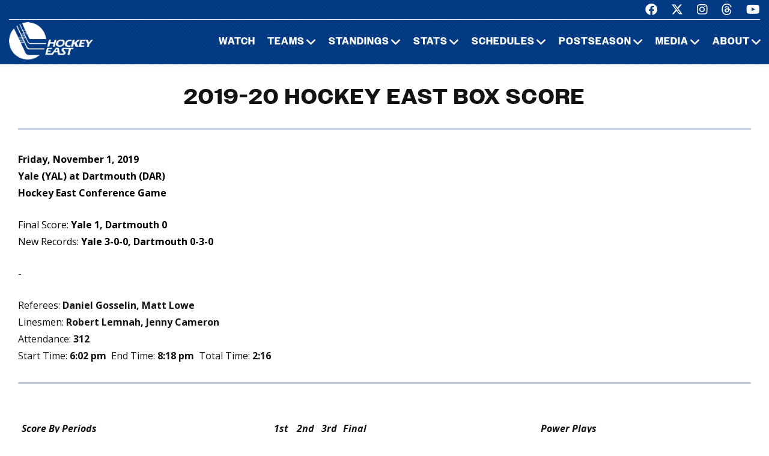

--- FILE ---
content_type: text/html; charset=UTF-8
request_url: https://hockeyeastonline.com/women/boxclassic20.php?wdaryal1.n01
body_size: 8213
content:
<!DOCTYPE html>
<html class="wide wow-animation" lang="en">
  <head>
    <!-- Site Title-->
    <title>2019-20 Box Score - Hockey East Association</title>
    <meta name="format-detection" content="telephone=no">
    <meta name="viewport" content="width=device-width, height=device-height, initial-scale=1.0, maximum-scale=1.0, user-scalable=0">
    <meta http-equiv="X-UA-Compatible" content="IE=edge">
    <meta charset="utf-8">
     
	<meta property="og:type" content="website" />
            
    <meta property="og:image" content="/img/logo_men.jpg" />
    
    <meta property="twitter:image" content="/img/logo_men.jpg" />
    
    <meta property="og:description" content="Box Score" />
 
    <meta property="og:title" content="2019-20 Box Score - Hockey East Association" />
	
	<!-- Place favicon.ico in the root directory -->
	 
    <link rel="icon" type="/image/png" sizes="16x16" href="/images/favicon.png">
	
    <!-- Stylesheets-->
    <link rel="stylesheet" type="text/css" href="//fonts.googleapis.com/css2?family=Libre+Franklin:ital,wght@0,200;0,300;0,500;0,600;1,300&amp;display=swap">
    <link rel="stylesheet" href="/css23/bootstrap.css">
    <link rel="stylesheet" href="/css23/style.css">
	<link rel="stylesheet" href="/css23/shared.css">
	
	
	<!-- our project just needs Font Awesome Solid + Brands -->
  <link href="/fa23/css/fontawesome.css" rel="stylesheet">
  <link href="/fa23/css/brands.css" rel="stylesheet">
  <link href="/fa23/css/solid.css" rel="stylesheet">
	
	
	<style>
	 .chsboxtop a  {
	display: none;
}


.chsboxscore img {
	display: none;
}


.chsmobilebox p:nth-child(3) {
	display: none;
}

	 .scoreboard img {
	display: none;
}

</style>
	
	
	<script src="/js/jquery.js"></script>
    <script src="/js/jquery-migrate-1.2.1.js"></script>
   
        <script type="text/javascript">	var heo = {}; heo.team = "hea20w";</script>
 
<script type="text/javascript" src="/Scripts/dynalinkx15w.js"></script>

	
  </head>
  <body>
    <div id="page-loader">
      <div class="cssload-container">
        <div class="cssload-speeding-wheel"></div>
      </div>
    </div>
    <!-- Page-->
    <div class="page">
      <!-- Page header-->

       <header class="page-header">
        <!-- RD Navbar-->
        <div class="rd-navbar-wrap">
          <nav class="rd-navbar rd-navbar-default novi-bg novi-bg-img" data-layout="rd-navbar-fixed" data-sm-layout="rd-navbar-fixed" data-sm-device-layout="rd-navbar-fixed" data-md-layout="rd-navbar-fixed" data-md-device-layout="rd-navbar-fixed" data-lg-device-layout="rd-navbar-fixed" data-xl-device-layout="rd-navbar-static" data-xxl-device-layout="rd-navbar-static" data-lg-layout="rd-navbar-fixed" data-xl-layout="rd-navbar-static" data-xxl-layout="rd-navbar-static" data-stick-up-clone="false" data-sm-stick-up="true" data-md-stick-up="true" data-lg-stick-up="true" data-xl-stick-up="true" data-xxl-stick-up="true" data-lg-stick-up-offset="120px" data-xl-stick-up-offset="35px" data-xxl-stick-up-offset="35px">
            <!-- RD Navbar Top Panel-->
            <div class="rd-navbar-top-panel rd-navbar-search-wrap">
              <div class="rd-navbar-top-panel__main">
                <div class="rd-navbar-top-panel__toggle rd-navbar-fixed__element-1 rd-navbar-static--hidden" data-rd-navbar-toggle=".rd-navbar-top-panel__main"><span></span></div>
                <div class="rd-navbar-top-panel__content">
                  <div class="rd-navbar-top-panel__left">
                    <p>&nbsp;</p>
                  </div>
                  <div class="rd-navbar-top-panel__right">
                    <ul class="rd-navbar-items-list">
                      <li>
                        <ul class="list-inline-sm">
                          <li><a class="icon novi-icon icon-sm icon-primary fa-brands fa-facebook" href="https://www.facebook.com/HockeyEast"></a></li>
                          <li><a class="icon novi-icon icon-sm icon-primary fa-brands fa-x-twitter" href="http://twitter.com/hockey_east"></a></li>
                          <li><a class="icon novi-icon icon-sm icon-primary fa-brands fa-instagram" href="https://www.instagram.com/hockey_east/"></a></li>
						  <li><a class="icon novi-icon icon-sm icon-primary fa-brands fa-threads" href="https://www.threads.net/@hockey_east"></a></li>
                          <li><a class="icon novi-icon icon-sm icon-primary fa-brands fa-youtube" href="http://www.youtube.com/user/hockeyeastonline"></a></li>
                        </ul>
                      </li>
                    </ul>
                  </div>
                </div>
              </div>
            </div>
            <div class="rd-navbar-inner">
              <!-- RD Navbar Panel-->
              <div class="rd-navbar-panel">
                <button class="rd-navbar-toggle" data-rd-navbar-toggle=".rd-navbar-nav-wrap"><span></span></button>
                <!-- RD Navbar Brand-->
                <div class="rd-navbar-brand">
                  <!-- Brand--><a class="brand" href="/index.php"><img class="brand-logo-dark" src="/images/design23/healogo-300-white.png" alt="Hockey East" width="140"/><img class="brand-logo-light" src="/images/design23/healogo-300-white.png" alt="Hockey East" width="140"/></a>
                </div>
              </div>
              <!-- RD Navbar Nav-->
              <div class="rd-navbar-nav-wrap">
                <ul class="rd-navbar-nav">

                  <li class="rd-nav-item"><a class="rd-nav-link" href="/media/watch-hockey-east-games.php">Watch</a>
                  </li>
				  
                  <li class="rd-nav-item"><a class="rd-nav-link" href="/menu/teams.php">Teams</a>
                    <ul class="rd-menu rd-navbar-megamenu">
                      <li class="rd-megamenu-item">
                        <p class="rd-megamenu-header">MEN'S LEAGUE</p>
                        <ul class="rd-megamenu-list">
                          <li class="rd-megamenu-list-item"><a class="rd-megamenu-list-link" href="/men/hockey-east/contact-mens-coaches.php">CONTACT MEN'S COACHES</a></li>
                          <li class="rd-megamenu-list-item"><a class="rd-megamenu-list-link" href="/men/boston-college/index.php">BOSTON COLLEGE</a></li>
                          <li class="rd-megamenu-list-item"><a class="rd-megamenu-list-link" href="/men/boston-university/index.php">BOSTON UNIVERSITY</a></li>
                          <li class="rd-megamenu-list-item"><a class="rd-megamenu-list-link" href="/men/uconn/index.php">UCONN</a></li>
                          <li class="rd-megamenu-list-item"><a class="rd-megamenu-list-link" href="/men/maine/index.php">MAINE</a></li>
						  <li class="rd-megamenu-list-item"><a class="rd-megamenu-list-link" href="/men/massachusetts/index.php">MASSACHUSETTS</a></li>
						  <li class="rd-megamenu-list-item"><a class="rd-megamenu-list-link" href="/men/umass-lowell/index.php">UMASS LOWELL</a></li>
						  <li class="rd-megamenu-list-item"><a class="rd-megamenu-list-link" href="/men/merrimack/index.php">MERRIMACK</a></li>
						  <li class="rd-megamenu-list-item"><a class="rd-megamenu-list-link" href="/men/new-hampshire/index.php">NEW HAMPSHIRE</a></li>
						  <li class="rd-megamenu-list-item"><a class="rd-megamenu-list-link" href="/men/northeastern/index.php">NORTHEASTERN</a></li>
						  <li class="rd-megamenu-list-item"><a class="rd-megamenu-list-link" href="/men/providence/index.php">PROVIDENCE</a></li>
						  <li class="rd-megamenu-list-item"><a class="rd-megamenu-list-link" href="/men/vermont/index.php">VERMONT</a></li>
                        </ul>
                      </li>
                      <li class="rd-megamenu-item">
                        <p class="rd-megamenu-header">WOMEN'S LEAGUE</p>
                        <ul class="rd-megamenu-list">
                          <li class="rd-megamenu-list-item"><a class="rd-megamenu-list-link" href="/women/hockey-east/contact-womens-coaches.php">CONTACT WOMEN'S COACHES</a></li>
                          <li class="rd-megamenu-list-item"><a class="rd-megamenu-list-link" href="/women/boston-college/index.php">BOSTON COLLEGE</a></li>
                          <li class="rd-megamenu-list-item"><a class="rd-megamenu-list-link" href="/women/boston-university/index.php">BOSTON UNIVERSITY</a></li>
                          <li class="rd-megamenu-list-item"><a class="rd-megamenu-list-link" href="/women/uconn/index.php">UCONN</a></li>
						  <li class="rd-megamenu-list-item"><a class="rd-megamenu-list-link" href="/women/holy-cross/index.php">HOLY CROSS</a></li>
                          <li class="rd-megamenu-list-item"><a class="rd-megamenu-list-link" href="/women/maine/index.php">MAINE</a></li>
						  <li class="rd-megamenu-list-item"><a class="rd-megamenu-list-link" href="/women/merrimack/index.php">MERRIMACK</a></li>
						  <li class="rd-megamenu-list-item"><a class="rd-megamenu-list-link" href="/women/new-hampshire/index.php">NEW HAMPSHIRE</a></li>
						  <li class="rd-megamenu-list-item"><a class="rd-megamenu-list-link" href="/women/northeastern/index.php">NORTHEASTERN</a></li>
						  <li class="rd-megamenu-list-item"><a class="rd-megamenu-list-link" href="/women/providence/index.php">PROVIDENCE</a></li>
						  <li class="rd-megamenu-list-item"><a class="rd-megamenu-list-link" href="/women/vermont/index.php">VERMONT</a></li>
                        </ul>
                      </li>
                    </ul>
                  </li>
                  <li class="rd-nav-item"><a class="rd-nav-link" href="/menu/standings.php">Standings</a>
                    <ul class="rd-menu rd-navbar-megamenu">
                      <li class="rd-megamenu-item">
                        <p class="rd-megamenu-header">MEN'S LEAGUE</p>
                        <ul class="rd-megamenu-list">
                          <li class="rd-megamenu-list-item"><a class="rd-megamenu-list-link" href="/men/standings/index.php">MEN'S STANDINGS</a></li>
                          <li class="rd-megamenu-list-item"><a class="rd-megamenu-list-link" href="/men/against-the-rest.php">MEN'S AGAINST THE REST</a></li>
                        </ul>
                      </li>
                      <li class="rd-megamenu-item">
                        <p class="rd-megamenu-header">WOMEN'S LEAGUE</p>
                        <ul class="rd-megamenu-list">
                          <li class="rd-megamenu-list-item"><a class="rd-megamenu-list-link" href="/women/standings/index.php">WOMEN'S STANDINGS</a></li>
                          <li class="rd-megamenu-list-item"><a class="rd-megamenu-list-link" href="/women/against-the-rest.php">WOMEN'S AGAINST THE REST</a></li>
                        </ul>
                      </li>
					  <li class="rd-megamenu-item">
                        <p class="rd-megamenu-header">NATIONAL</p>
                        <ul class="rd-megamenu-list">
                          <li class="rd-megamenu-list-item"><a class="rd-megamenu-list-link" href="/men/national-polls.php">MEN'S NATIONAL POLLS</a></li>
                          <li class="rd-megamenu-list-item"><a class="rd-megamenu-list-link" href="/women/national-polls.php">WOMEN'S NATIONAL POLLS</a></li>
                        </ul>
                      </li>
                    </ul>
                  </li>
                  <li class="rd-nav-item"><a class="rd-nav-link" href="/menu/statistics.php">Stats</a>
                    <ul class="rd-menu rd-navbar-megamenu">
                      <li class="rd-megamenu-item">
                        <p class="rd-megamenu-header">HOCKEY EAST STATS</p>
                        <ul class="rd-megamenu-list">
                          <li class="rd-megamenu-list-item"><a class="rd-megamenu-list-link" href="/men/statistics/index.php">MEN'S STATISTICS</a></li>
                          <li class="rd-megamenu-list-item"><a class="rd-megamenu-list-link" href="/women/statistics/index.php">WOMEN'S STATISTICS</a></li>
                        </ul>
                      </li>
                      <li class="rd-megamenu-item">
                        <p class="rd-megamenu-header">MEN'S TEAM STATS</p>
                        <ul class="rd-megamenu-list">
                          <li class="rd-megamenu-list-item"><a class="rd-megamenu-list-link" href="/men/boston-college/2025-26-statistics.php">BOSTON COLLEGE</a></li>
                          <li class="rd-megamenu-list-item"><a class="rd-megamenu-list-link" href="/men/boston-university/2025-26-statistics.php">BOSTON UNIVERSITY</a></li>
                          <li class="rd-megamenu-list-item"><a class="rd-megamenu-list-link" href="/men/uconn/2025-26-statistics.php">UCONN</a></li>
                          <li class="rd-megamenu-list-item"><a class="rd-megamenu-list-link" href="/men/maine/2025-26-statistics.php">MAINE</a></li>
						  <li class="rd-megamenu-list-item"><a class="rd-megamenu-list-link" href="/men/massachusetts/2025-26-statistics.php">MASSACHUSETTS</a></li>
						  <li class="rd-megamenu-list-item"><a class="rd-megamenu-list-link" href="/men/umass-lowell/2025-26-statistics.php">UMASS LOWELL</a></li>
						  <li class="rd-megamenu-list-item"><a class="rd-megamenu-list-link" href="/men/merrimack/2025-26-statistics.php">MERRIMACK</a></li>
						  <li class="rd-megamenu-list-item"><a class="rd-megamenu-list-link" href="/men/new-hampshire/2025-26-statistics.php">NEW HAMPSHIRE</a></li>
						  <li class="rd-megamenu-list-item"><a class="rd-megamenu-list-link" href="/men/northeastern/2025-26-statistics.php">NORTHEASTERN</a></li>
						  <li class="rd-megamenu-list-item"><a class="rd-megamenu-list-link" href="/men/providence/2025-26-statistics.php">PROVIDENCE</a></li>
						  <li class="rd-megamenu-list-item"><a class="rd-megamenu-list-link" href="/men/vermont/2025-26-statistics.php">VERMONT</a></li>
                        </ul>
                      </li>
                      <li class="rd-megamenu-item">
                        <p class="rd-megamenu-header">WOMEN'S TEAM STATS</p>
                        <ul class="rd-megamenu-list">
                          <li class="rd-megamenu-list-item"><a class="rd-megamenu-list-link" href="/women/boston-college/2025-26-statistics.php">BOSTON COLLEGE</a></li>
                          <li class="rd-megamenu-list-item"><a class="rd-megamenu-list-link" href="/women/boston-university/2025-26-statistics.php">BOSTON UNIVERSITY</a></li>
                          <li class="rd-megamenu-list-item"><a class="rd-megamenu-list-link" href="/women/uconn/2025-26-statistics.php">UCONN</a></li>
						  <li class="rd-megamenu-list-item"><a class="rd-megamenu-list-link" href="/women/holy-cross/2025-26-statistics.php">HOLY CROSS</a></li>
                          <li class="rd-megamenu-list-item"><a class="rd-megamenu-list-link" href="/women/maine/2025-26-statistics.php">MAINE</a></li>
						  <li class="rd-megamenu-list-item"><a class="rd-megamenu-list-link" href="/women/merrimack/2025-26-statistics.php">MERRIMACK</a></li>
						  <li class="rd-megamenu-list-item"><a class="rd-megamenu-list-link" href="/women/new-hampshire/2025-26-statistics.php">NEW HAMPSHIRE</a></li>
						  <li class="rd-megamenu-list-item"><a class="rd-megamenu-list-link" href="/women/northeastern/2025-26-statistics.php">NORTHEASTERN</a></li>
						  <li class="rd-megamenu-list-item"><a class="rd-megamenu-list-link" href="/women/providence/2025-26-statistics.php">PROVIDENCE</a></li>
						  <li class="rd-megamenu-list-item"><a class="rd-megamenu-list-link" href="/women/vermont/2025-26-statistics.php">VERMONT</a></li>
                        </ul>
                      </li>
                    </ul>
                  </li>
                  <li class="rd-nav-item"><a class="rd-nav-link" href="/menu/schedules.php">Schedules</a>
                    <ul class="rd-menu rd-navbar-megamenu">
                      <li class="rd-megamenu-item">
                        <p class="rd-megamenu-header">HOCKEY EAST SCHEDULES</p>
                        <ul class="rd-megamenu-list">
                          <li class="rd-megamenu-list-item"><a class="rd-megamenu-list-link" href="/men/schedule/index.php">MEN'S COMPOSITE</a></li>
						  <li class="rd-megamenu-list-item"><a class="rd-megamenu-list-link" href="/men/schedule/weekly.php">MEN'S WEEKLY SCHEDULE</a></li>
						  <li class="rd-megamenu-list-item"><a class="rd-megamenu-list-link" href="/men/gameday/index.php">MEN'S GAMEDAY/SCOREBOARD</a></li>
						  <li class="rd-megamenu-list-item"><a class="rd-megamenu-list-link" href="/men/schedule/national-scoreboard.php">MEN'S NATIONAL SCOREBOARD</a></li>
                          <li class="rd-megamenu-list-item"><a class="rd-megamenu-list-link" href="/women/schedule/index.php">WOMEN'S COMPOSITE</a></li>
						  <li class="rd-megamenu-list-item"><a class="rd-megamenu-list-link" href="/women/schedule/weekly.php">WOMEN'S WEEKLY SCHEDULE</a></li>
						  <li class="rd-megamenu-list-item"><a class="rd-megamenu-list-link" href="/women/gameday/index.php">WOMEN'S GAMEDAY/SCOREBOARD</a></li>
						  <li class="rd-megamenu-list-item"><a class="rd-megamenu-list-link" href="/women/schedule/national-scoreboard.php">WOMEN'S NATIONAL SCOREBOARD</a></li>
                        </ul>
                      </li>
                      <li class="rd-megamenu-item">
                        <p class="rd-megamenu-header">MEN'S TEAM SCHEDULES</p>
                        <ul class="rd-megamenu-list">
                          <li class="rd-megamenu-list-item"><a class="rd-megamenu-list-link" href="/men/boston-college/2025-26-schedule.php">BOSTON COLLEGE</a></li>
                          <li class="rd-megamenu-list-item"><a class="rd-megamenu-list-link" href="/men/boston-university/2025-26-schedule.php">BOSTON UNIVERSITY</a></li>
                          <li class="rd-megamenu-list-item"><a class="rd-megamenu-list-link" href="/men/uconn/2025-26-schedule.php">UCONN</a></li>
                          <li class="rd-megamenu-list-item"><a class="rd-megamenu-list-link" href="/men/maine/2025-26-schedule.php">MAINE</a></li>
						  <li class="rd-megamenu-list-item"><a class="rd-megamenu-list-link" href="/men/massachusetts/2025-26-schedule.php">MASSACHUSETTS</a></li>
						  <li class="rd-megamenu-list-item"><a class="rd-megamenu-list-link" href="/men/umass-lowell/2025-26-schedule.php">UMASS LOWELL</a></li>
						  <li class="rd-megamenu-list-item"><a class="rd-megamenu-list-link" href="/men/merrimack/2025-26-schedule.php">MERRIMACK</a></li>
						  <li class="rd-megamenu-list-item"><a class="rd-megamenu-list-link" href="/men/new-hampshire/2025-26-schedule.php">NEW HAMPSHIRE</a></li>
						  <li class="rd-megamenu-list-item"><a class="rd-megamenu-list-link" href="/men/northeastern/2025-26-schedule.php">NORTHEASTERN</a></li>
						  <li class="rd-megamenu-list-item"><a class="rd-megamenu-list-link" href="/men/providence/2025-26-schedule.php">PROVIDENCE</a></li>
						  <li class="rd-megamenu-list-item"><a class="rd-megamenu-list-link" href="/men/vermont/2025-26-schedule.php">VERMONT</a></li>
                        </ul>
                      </li>
                      <li class="rd-megamenu-item">
                        <p class="rd-megamenu-header">WOMEN'S TEAM SCHEDULES</p>
                        <ul class="rd-megamenu-list">
                          <li class="rd-megamenu-list-item"><a class="rd-megamenu-list-link" href="/women/boston-college/2025-26-schedule.php">BOSTON COLLEGE</a></li>
                          <li class="rd-megamenu-list-item"><a class="rd-megamenu-list-link" href="/women/boston-university/2025-26-schedule.php">BOSTON UNIVERSITY</a></li>
                          <li class="rd-megamenu-list-item"><a class="rd-megamenu-list-link" href="/women/uconn/2025-26-schedule.php">UCONN</a></li>
						  <li class="rd-megamenu-list-item"><a class="rd-megamenu-list-link" href="/women/holy-cross/2025-26-schedule.php">HOLY CROSS</a></li>
                          <li class="rd-megamenu-list-item"><a class="rd-megamenu-list-link" href="/women/maine/2025-26-schedule.php">MAINE</a></li>
						  <li class="rd-megamenu-list-item"><a class="rd-megamenu-list-link" href="/women/merrimack/2025-26-schedule.php">MERRIMACK</a></li>
						  <li class="rd-megamenu-list-item"><a class="rd-megamenu-list-link" href="/women/new-hampshire/2025-26-schedule.php">NEW HAMPSHIRE</a></li>
						  <li class="rd-megamenu-list-item"><a class="rd-megamenu-list-link" href="/women/northeastern/2025-26-schedule.php">NORTHEASTERN</a></li>
						  <li class="rd-megamenu-list-item"><a class="rd-megamenu-list-link" href="/women/providence/2025-26-schedule.php">PROVIDENCE</a></li>
						  <li class="rd-megamenu-list-item"><a class="rd-megamenu-list-link" href="/women/vermont/2025-26-schedule.php">VERMONT</a></li>
                        </ul>
                      </li>
                    </ul>
                  </li>
                  <li class="rd-nav-item"><a class="rd-nav-link" href="/menu/postseason.php">Postseason</a>
                    <ul class="rd-menu rd-navbar-megamenu">
                      <li class="rd-megamenu-item">
                        <p class="rd-megamenu-header">MEN'S POSTSEASON</p>
                        <ul class="rd-megamenu-list">
                          <li class="rd-megamenu-list-item"><a class="rd-megamenu-list-link" href="/men/hockey-east-tournament/index.php">HOCKEY EAST TOURNAMENT HOME PAGE</a></li>
                          <li class="rd-megamenu-list-item"><a class="rd-megamenu-list-link" href="/men/hockey-east-tournament/tournament-history.php">HOCKEY EAST TOURNAMENT HISTORY</a></li>
                          <li class="rd-megamenu-list-item"><a class="rd-megamenu-list-link" href="/men/hockey-east-tournament/tournament-records.php">HOCKEY EAST TOURNAMENT RECORDS</a></li>
                          <li class="rd-megamenu-list-item"><a class="rd-megamenu-list-link" href="/men/hockey-east-tournament/hockey-east-and-the-ncaa-tournament.php">HOCKEY EAST AND THE NCAA TOURNAMENT</a></li>
                        </ul>
                      </li>
                      <li class="rd-megamenu-item">
                        <p class="rd-megamenu-header">WOMEN'S POSTSEASON</p>
                        <ul class="rd-megamenu-list">
                          <li class="rd-megamenu-list-item"><a class="rd-megamenu-list-link" href="/women/hockey-east-tournament/index.php">HOCKEY EAST TOURNAMENT HOME PAGE</a></li>
                          <li class="rd-megamenu-list-item"><a class="rd-megamenu-list-link" href="/women/hockey-east-tournament/tournament-history.php">HOCKEY EAST TOURNAMENT HISTORY</a></li>
                          <li class="rd-megamenu-list-item"><a class="rd-megamenu-list-link" href="/women/hockey-east-tournament/tournament-records.php">HOCKEY EAST TOURNAMENT RECORDS</a></li>
                          <li class="rd-megamenu-list-item"><a class="rd-megamenu-list-link" href="/women/hockey-east-tournament/hockey-east-and-the-ncaa-tournament.php">HOCKEY EAST AND THE NCAA TOURNAMENT</a></li>
                        </ul>
                      </li>
                    </ul>
                  </li>
                 <li class="rd-nav-item"><a class="rd-nav-link" href="/menu/media.php">Media</a>
                    <ul class="rd-menu rd-navbar-dropdown">
                      <li class="rd-dropdown-item"><a class="rd-dropdown-link" href="/media/index.php">PRESS RELEASES</a>
                      </li>
					  <li class="rd-dropdown-item"><a class="rd-dropdown-link" href="https://www.youtube.com/playlist?list=PLnWPlhWRp7QvHqkAALVXZuAn7rW9WuhxE">THIS WEEK IN HOCKEY EAST</a>
                      </li>
					  <li class="rd-dropdown-item"><a class="rd-dropdown-link" href="https://www.youtube.com/playlist?list=PLnWPlhWRp7QvHqkAALVXZuAn7rW9WuhxE">PLAYS OF THE WEEK</a>
                      </li>
					  <li class="rd-dropdown-item"><a class="rd-dropdown-link" href="https://issuu.com/hockeyeast/docs/hemagpagesfinal">HOCKEY EAST MAGAZINE</a>
                      </li>
                      <li class="rd-dropdown-item"><a class="rd-dropdown-link" href="/men/media/media-guide.php">MEN'S MEDIA GUIDE</a>
                      </li>
                      <li class="rd-dropdown-item"><a class="rd-dropdown-link" href="/women/media/media-guide.php">WOMEN'S MEDIA GUIDE</a>
                      </li>
                    </ul>
                  </li>
                  <li class="rd-nav-item"><a class="rd-nav-link" href="/menu/about.php">About</a>
                    <ul class="rd-menu rd-navbar-dropdown">
                      <li class="rd-dropdown-item"><a class="rd-dropdown-link" href="/men/hockey-east/index.php">ABOUT THE HOCKEY EAST MEN'S LEAGUE</a>
                      </li>
                      <li class="rd-dropdown-item"><a class="rd-dropdown-link" href="/women/hockey-east/index.php">ABOUT THE HOCKEY EAST WOMEN'S LEAGUE</a>
                      </li>
					  <li class="rd-dropdown-item"><a class="rd-dropdown-link" href="/hockey-east/commissioner-metcalf.php">COMMISSIONER METCALF</a>
                      </li>
					  <li class="rd-dropdown-item"><a class="rd-dropdown-link" href="/hockey-east/hockey-east-staff.php">HOCKEY EAST STAFF</a>
                      </li>
					  <li class="rd-dropdown-item"><a class="rd-dropdown-link" href="/men/hockey-east/history-and-records.php">MEN'S HISTORY AND RECORDS</a>
                      </li>
					  <li class="rd-dropdown-item"><a class="rd-dropdown-link" href="/women/hockey-east/history-and-records.php">WOMEN'S HISTORY AND RECORDS</a>
                      </li>
					  <li class="rd-dropdown-item"><a class="rd-dropdown-link" href="/hockey-east/partners-and-sponsors.php">PARTNERS AND SPONSORS</a>
                      </li>
					  <li class="rd-dropdown-item"><a class="rd-dropdown-link" href="/pdf/hockey-east-strategic-plan.pdf">STRATEGIC PLAN (.PDF)</a>
                      </li>

                    </ul>
                  </li>
 

                </ul>
              </div>
            </div>
          </nav>
        </div>
      </header>

 

 


<!-- Standings Section-->
      <section>
	  <main>
        <div class="container">
            <div class="s-row">
                <div class="s-col mt-30 mb-30">
                    <div class="s-row s-row-1 main-section">

                        

<div class="col-12s main-content">

                        <div class="center-title">2019-20 Hockey East Box Score<hr></div>
						

 
		            <div class="chsboxscore">
        <!--Status: OK-->
<IMG ALIGN=RIGHT SRC="http://www.collegehockeystats.net/img120/1920/darw120.gif" HEIGHT=120 WIDTH=120>
<IMG ALIGN=RIGHT SRC="http://www.collegehockeystats.net/img120/1920/yal120.gif" HEIGHT=120 WIDTH=120>
<div class="chsboxtop">
<B>Friday,&nbsp;November&nbsp;1,&nbsp;2019<BR>
Yale (YAL) at Dartmouth (DAR)<BR>
Hockey East Conference Game<BR>
</B>
<P class="chsscore">Final Score: <B>Yale 1, Dartmouth 0</B><BR>
New Records: <B>Yale 3-0-0, Dartmouth 0-3-0</B><BR><P><strong><a href="/women/tboxes20.php?wdaryal1.n01">Text Box</a></strong> -
<strong><a target="_blank" href="http://www.collegehockeystats.net/1920/gamesheet/wdaryal1.n01">Game Sheet</a> </strong></p>
</div>
<P>Referees: <B>Daniel Gosselin, Matt Lowe</B><BR>
Linesmen: <B>Robert Lemnah, Jenny Cameron</B><BR>
Attendance: <B>312</B><BR>
Start Time: <B>6:02  pm</B>&nbsp&nbsp;End Time: <B>8:18  pm</B>&nbsp&nbsp;Total Time: <B>2:16</B>
<BR CLEAR=ALL>
<HR SIZE=3 NOSHADE WIDTH="100%">
<BR>
<TABLE BORDER=0 CELLSPACING=0 CELLPADDING=2 WIDTH="100%" class="chsboxscore">
<tr class="chsbox10">
<td><b><i>&nbsp;Score&nbsp;By&nbsp;Periods&nbsp;</i></b></td>
<td align=center width=40><b><i>1st</i></b></td>
<td align=center width=40><b><i>2nd</i></b></td>
<td align=center width=40><b><i>3rd</i></b></td>
<td align=center width=40><b><i>Final</i></b></td>
<td width=30>&nbsp;</td>
<td align=center colspan=5>
<b><i>Power&nbsp;Plays</i></b></td>
</tr>
<tr>
<td><b>&nbsp;Yale&nbsp;</b></td>
<td align=center width=40>0</td>
<td align=center width=40>1</td>
<td align=center width=40>0</td>
<td align=center width=40><b>1</b></td>
<td>&nbsp;</td>
<td><b>&nbsp;Yale&nbsp;</b></td>
<td ALIGN=RIGHT>
<b>0</b></td>
<td ALIGN=CENTER>
<b>/</b></td>
<td>
<b>6</b></td>
<td ALIGN=RIGHT>
<b>(.000)</b>&nbsp;</td>
</tr>
<tr>
<td><b>&nbsp;Dartmouth&nbsp;</b></td>
<td align=center width=40>0</td>
<td align=center width=40>0</td>
<td align=center width=40>0</td>
<td align=center width=40><b>0</b></td>
<td>&nbsp;</td>
<td><b>&nbsp;Dartmouth&nbsp;</b></td>
<td ALIGN=RIGHT>
<b>0</b></td>
<td ALIGN=CENTER>
<b>/</b></td>
<td>
<b>6</b></td>
<td ALIGN=RIGHT>
<b>(.000)</b>&nbsp;</td>
</tr>
<tr>
<td colspan=11>&nbsp;</td>
</tr>
<tr class="chsbox10">
<td><b><i>&nbsp;Shots&nbsp;On&nbsp;Goal&nbsp;</i></b></td>
<td align=center width=40><b><i>1st</i></b></td>
<td align=center width=40><b><i>2nd</i></b></td>
<td align=center width=40><b><i>3rd</i></b></td>
<td align=center width=40><b><i>Total</i></b></td>
<td width=30>&nbsp;</td>
<td align=center colspan=4>
<b><i>Penalties/Minutes</i></b></td>
<td align=right>
<b><i>SHGF&nbsp;</i></b></td>
</tr>
<tr>
<td><b>&nbsp;Yale&nbsp;</b></td>
<td align=center width=40>10</td>
<td align=center width=40>10</td>
<td align=center width=40>9</td>
<td align=center width=40><b>29</b></td>
<td>&nbsp;</td>
<td><b>&nbsp;Yale&nbsp;</b></td>
<td ALIGN=RIGHT>
<b>8</b></td>
<td ALIGN=CENTER>
<b>/</b></td>
<td>
<b>24</b></td>
<td ALIGN=RIGHT>
<b>0</b>&nbsp;</td>
</tr>
<tr>
<td><b>&nbsp;Dartmouth&nbsp;</b></td>
<td align=center width=40>6</td>
<td align=center width=40>10</td>
<td align=center width=40>4</td>
<td align=center width=40><b>20</b></td>
<td>&nbsp;</td>
<td><b>&nbsp;Dartmouth&nbsp;</b></td>
<td ALIGN=RIGHT>
<b>7</b></td>
<td ALIGN=CENTER>
<b>/</b></td>
<td>
<b>14</b></td>
<td ALIGN=RIGHT>
<b>0</b>&nbsp;</td>
</tr>
</TABLE>
<BR>
<HR SIZE=3 NOSHADE WIDTH="100%">
<BR>
<TABLE BORDER=0 CELLSPACING=0 CELLPADDING=2 WIDTH="100%" class="chsboxtext">
<tr class="chsbox10">
<td align=center colspan=17><b><i>
Yale Lineup</i></b></td></tr>
<tr valign=bottom>
<td><b>LW</b></td>
<td align=right><b>4</b></td>
<td><b>Elle&nbsp;Hartje&nbsp;</b></td>
<td>0-0-0</td>
<td align=right>&nbsp;1/E</td>
<td width=20>&nbsp;</td>
<td><b>C</b></td>
<td align=right><b>24</b></td>
<td><b>Claire&nbsp;Dalton&nbsp;</b></td>
<td>0-0-0</td>
<td align=right>&nbsp;2/E</td>
<td width=20>&nbsp;</td>
<td><b>RW</b></td>
<td align=right><b>18</b></td>
<td><b>Rebecca&nbsp;Vanstone&nbsp;</b></td>
<td>0-0-0</td>
<td align=right>&nbsp;0/E</td>
</tr>
<tr valign=bottom>
<td>LW</td>
<td align=right>14</td>
<td>Charlotte&nbsp;Welch&nbsp;</td>
<td>0-0-0</td>
<td align=right>&nbsp;1/E</td>
<td width=20>&nbsp;</td>
<td>C</td>
<td align=right>27</td>
<td>Sophie&nbsp;Veronneau&nbsp;</td>
<td>0-0-0</td>
<td align=right>&nbsp;2/E</td>
<td width=20>&nbsp;</td>
<td>RW</td>
<td align=right>12</td>
<td>Rebecca&nbsp;Foggia&nbsp;</td>
<td>0-0-0</td>
<td align=right>&nbsp;7/E</td>
</tr>
<tr valign=bottom>
<td>LW</td>
<td align=right>5</td>
<td>Lucy&nbsp;Burton&nbsp;</td>
<td>0-0-0</td>
<td align=right>&nbsp;0/E</td>
<td width=20>&nbsp;</td>
<td>C</td>
<td align=right>28</td>
<td>Grace&nbsp;Lee&nbsp;</td>
<td>0-0-0</td>
<td align=right>&nbsp;3/E</td>
<td width=20>&nbsp;</td>
<td>RW</td>
<td align=right>10</td>
<td>Kirsten&nbsp;Nergaard&nbsp;</td>
<td>0-0-0</td>
<td align=right>&nbsp;2/E</td>
</tr>
<tr valign=bottom>
<td>LW</td>
<td align=right>19</td>
<td>Kaitlyn&nbsp;Rippon&nbsp;</td>
<td>1-0-1</td>
<td align=right>&nbsp;1/+1</td>
<td width=20>&nbsp;</td>
<td>C</td>
<td align=right>3</td>
<td>Laura&nbsp;Anderson&nbsp;</td>
<td>0-0-0</td>
<td align=right>&nbsp;0/+1</td>
<td width=20>&nbsp;</td>
<td>RW</td>
<td align=right>11</td>
<td>Tess&nbsp;Dettling&nbsp;</td>
<td>0-0-0</td>
<td align=right>&nbsp;0/+1</td>
</tr>
<tr valign=bottom>
<td><b>LD</b></td>
<td align=right><b>13</b></td>
<td><b>Lauren&nbsp;Moriyama&nbsp;</b></td>
<td>0-0-0</td>
<td align=right>&nbsp;1/E</td>
<td width=20>&nbsp;</td>
<td><b>RD</b></td>
<td align=right><b>71</b></td>
<td><b>Saroya&nbsp;Tinker&nbsp;</b></td>
<td>0-0-0</td>
<td align=right>&nbsp;1/E</td>
<td width=20>&nbsp;</td>
<td><b>G</b></td>
<td align=right><b>31</b></td>
<td><b>Tera&nbsp;Hofmann&nbsp;</b></td>
<td>0-0-0</td>
<td align=right>&nbsp;0</td>
</tr>
<tr valign=bottom>
<td>LD</td>
<td align=right>21</td>
<td>Emma&nbsp;Seitz&nbsp;</td>
<td>0-1-1</td>
<td align=right>&nbsp;1/+1</td>
<td width=20>&nbsp;</td>
<td>RD</td>
<td align=right>7</td>
<td>Greta&nbsp;Skarzynski&nbsp;</td>
<td>0-1-1</td>
<td align=right>&nbsp;4/+1</td>
<td width=20>&nbsp;</td>
<td>G</td>
<td align=right>32</td>
<td>Gianna&nbsp;Meloni&nbsp;</td>
<td>DNP</td>
<td></td></tr>
<tr valign=bottom>
<td>LD</td>
<td align=right>15</td>
<td>Sofie&nbsp;Zander&nbsp;</td>
<td>0-0-0</td>
<td align=right>&nbsp;2/E</td>
<td width=20>&nbsp;</td>
<td>RD</td>
<td align=right>8</td>
<td>Tabea&nbsp;Botthof&nbsp;</td>
<td>0-0-0</td>
<td align=right>&nbsp;1/E</td>
<td width=20>&nbsp;</td>
<td>G</td>
<td align=right>35</td>
<td>Courtney&nbsp;DeNaut&nbsp;</td>
<td>DNP</td>
<td></td></tr>
<tr valign=bottom>
<td>XF</td>
<td align=right>20</td>
<td>Maya&nbsp;Kerfoot&nbsp;</td>
<td>0-0-0</td>
<td align=right>&nbsp;0/E</td>
<td width=20>&nbsp;</td>
<td COLSPAN=5></td>
<td width=20>&nbsp;</td>
<td COLSPAN=5></td>
</tr>
<tr><td colspan=17>&nbsp;</td></tr>
<tr class="chsbox10">
<td align=center colspan=17><b><i>
Dartmouth Lineup</i></b></td></tr>
<tr valign=bottom>
<td><b>LW</b></td>
<td align=right><b>3</b></td>
<td><b>Jennifer&nbsp;Costa&nbsp;</b></td>
<td>0-0-0</td>
<td align=right>&nbsp;3/E</td>
<td width=20>&nbsp;</td>
<td><b>C</b></td>
<td align=right><b>7</b></td>
<td><b>Christina&nbsp;Rombaut&nbsp;</b></td>
<td>0-0-0</td>
<td align=right>&nbsp;0/E</td>
<td width=20>&nbsp;</td>
<td><b>RW</b></td>
<td align=right><b>16</b></td>
<td><b>Gabby&nbsp;Billing&nbsp;</b></td>
<td>0-0-0</td>
<td align=right>&nbsp;3/E</td>
</tr>
<tr valign=bottom>
<td>LW</td>
<td align=right>12</td>
<td>Emily&nbsp;McLaughlin&nbsp;</td>
<td>0-0-0</td>
<td align=right>&nbsp;0/E</td>
<td width=20>&nbsp;</td>
<td>C</td>
<td align=right>22</td>
<td>Catherine&nbsp;Trevors&nbsp;</td>
<td>0-0-0</td>
<td align=right>&nbsp;5/-1</td>
<td width=20>&nbsp;</td>
<td>RW</td>
<td align=right>9</td>
<td>Celine&nbsp;Pietraszek&nbsp;</td>
<td>0-0-0</td>
<td align=right>&nbsp;0/E</td>
</tr>
<tr valign=bottom>
<td>LW</td>
<td align=right>17</td>
<td>Currie&nbsp;Putrah&nbsp;</td>
<td>0-0-0</td>
<td align=right>&nbsp;1/-1</td>
<td width=20>&nbsp;</td>
<td>C</td>
<td align=right>10</td>
<td>Sara&nbsp;McClanahan&nbsp;</td>
<td>0-0-0</td>
<td align=right>&nbsp;1/-1</td>
<td width=20>&nbsp;</td>
<td>RW</td>
<td align=right>13</td>
<td>CC&nbsp;Bowlby&nbsp;</td>
<td>0-0-0</td>
<td align=right>&nbsp;1/-1</td>
</tr>
<tr valign=bottom>
<td>LW</td>
<td align=right>11</td>
<td>Georgia&nbsp;Kraus&nbsp;</td>
<td>0-0-0</td>
<td align=right>&nbsp;0/E</td>
<td width=20>&nbsp;</td>
<td>XD</td>
<td align=right>8</td>
<td>Megan&nbsp;Cornell&nbsp;</td>
<td>0-0-0</td>
<td align=right>&nbsp;1/E</td>
<td width=20>&nbsp;</td>
<td COLSPAN=5></td>
</tr>
<tr valign=bottom>
<td><b>LD</b></td>
<td align=right><b>21</b></td>
<td><b>Lotti&nbsp;Odnoga&nbsp;</b></td>
<td>0-0-0</td>
<td align=right>&nbsp;1/E</td>
<td width=20>&nbsp;</td>
<td><b>RD</b></td>
<td align=right><b>6</b></td>
<td><b>Bailee&nbsp;Brekke&nbsp;</b></td>
<td>0-0-0</td>
<td align=right>&nbsp;1/E</td>
<td width=20>&nbsp;</td>
<td><b>G</b></td>
<td align=right><b>29</b></td>
<td><b>Hannah&nbsp;Humphreys&nbsp;</b></td>
<td>0-0-0</td>
<td align=right>&nbsp;0</td>
</tr>
<tr valign=bottom>
<td>LD</td>
<td align=right>18</td>
<td>Sydney&nbsp;Hill&nbsp;</td>
<td>0-0-0</td>
<td align=right>&nbsp;2/E</td>
<td width=20>&nbsp;</td>
<td>RD</td>
<td align=right>24</td>
<td>Katerina&nbsp;Dajia&nbsp;</td>
<td>0-0-0</td>
<td align=right>&nbsp;0/-1</td>
<td width=20>&nbsp;</td>
<td>G</td>
<td align=right>31</td>
<td>Emma&nbsp;Plumb&nbsp;</td>
<td>DNP</td>
<td></td></tr>
<tr valign=bottom>
<td>LD</td>
<td align=right>19</td>
<td>Brooke&nbsp;Schroeder&nbsp;</td>
<td>0-0-0</td>
<td align=right>&nbsp;0/E</td>
<td width=20>&nbsp;</td>
<td>RD</td>
<td align=right>2</td>
<td>Givanna&nbsp;Foglia&nbsp;</td>
<td>0-0-0</td>
<td align=right>&nbsp;1/E</td>
<td width=20>&nbsp;</td>
<td COLSPAN=5></td>
</tr>
</TABLE>
<BR>
<HR SIZE=3 NOSHADE WIDTH="100%">
<BR>
<TABLE BORDER=0 CELLSPACING=0 CELLPADDING=2 WIDTH="100%" class="chsboxtext">
<tr class="chsbox10">
<td colspan=6><b>&nbsp;<i>Goals</i></b></td>
<td>&nbsp;<b><i>Scoring/Penalties</i></b></td>
<td width="100%">&nbsp;</td>
<td ALIGN=RIGHT><b><i>Time</i>&nbsp;</b></td>
</tr>
<tr>
<td COLSPAN=6><HR SIZE=1 NOSHADE WIDTH="100%"></td>
<td>&nbsp;<i><b>1st&nbsp;Period</b>&nbsp;(20:00)</i>&nbsp;</td>
<td COLSPAN=2><HR SIZE=1 NOSHADE WIDTH="100%"></td>
</tr>
<tr>
<td COLSPAN=6></td>
<td COLSPAN=2>&nbsp;DAR-1 Catherine&nbsp;Trevors (2-Slashing) YAL 0x1</td>
<td ALIGN=RIGHT>5:43&nbsp;</td>
</tr>
<tr>
<td COLSPAN=6><HR SIZE=1 NOSHADE WIDTH="100%"></td>
<td>&nbsp;<i><b>2nd&nbsp;Period</b>&nbsp;(20:00)</i>&nbsp;</td>
<td COLSPAN=2><HR SIZE=1 NOSHADE WIDTH="100%"></td>
</tr>
<tr>
<td COLSPAN=6></td>
<td COLSPAN=2>&nbsp;YAL-1 Lauren&nbsp;Moriyama (2-Checking) DAR 0x1</td>
<td ALIGN=RIGHT>0:33&nbsp;</td>
</tr>
<tr>
<td COLSPAN=6></td>
<td COLSPAN=2>&nbsp;DAR-2 Lotti&nbsp;Odnoga (2-Holding) YAL 0x2</td>
<td ALIGN=RIGHT>2:00&nbsp;</td>
</tr>
<tr>
<td><b>&nbsp;YAL&nbsp;</b></td>
<td ALIGN=RIGHT><b>1</b></td>
<td><b>-</b></td>
<td><b>0&nbsp;</b></td>
<td><b>6x6</b></td>
<td><b>&nbsp;GW</b></td>
<td COLSPAN=2>&nbsp;<b>Kaitlyn&nbsp;Rippon (1) (Greta&nbsp;Skarzynski, Emma&nbsp;Seitz)</b></td>
<td ALIGN=RIGHT><b>4:19&nbsp;</b></td>
</tr>
<tr><td COLSPAN=6></td><td COLSPAN=2>&nbsp;YAL (+): 19,3,21,7,11,G31&nbsp;&nbsp;&nbsp;DAR (-): 17,13,24,10,22,G29</td></tr>
<tr>
<td COLSPAN=6></td>
<td COLSPAN=2>&nbsp;YAL-2 Claire&nbsp;Dalton (2-Boarding) DAR 0x2</td>
<td ALIGN=RIGHT>8:10&nbsp;</td>
</tr>
<tr>
<td COLSPAN=6></td>
<td COLSPAN=2>&nbsp;YAL-3 Saroya&nbsp;Tinker (2-Cross-Checking) DAR 0x3</td>
<td ALIGN=RIGHT>9:47&nbsp;</td>
</tr>
<tr>
<td COLSPAN=6></td>
<td COLSPAN=2>&nbsp;DAR-3 Currie&nbsp;Putrah (2-Hooking) YAL 0x3</td>
<td ALIGN=RIGHT>9:52&nbsp;</td>
</tr>
<tr>
<td COLSPAN=6></td>
<td COLSPAN=2>&nbsp;DAR-4 Katerina&nbsp;Dajia (2-Hooking) YAL 0x4</td>
<td ALIGN=RIGHT>10:53&nbsp;</td>
</tr>
<tr>
<td COLSPAN=6></td>
<td COLSPAN=2>&nbsp;YAL-4 Saroya&nbsp;Tinker (10-Misconduct)</td>
<td ALIGN=RIGHT>15:34&nbsp;</td>
</tr>
<tr>
<td COLSPAN=6></td>
<td COLSPAN=2>&nbsp;YAL-5 Saroya&nbsp;Tinker (2-Tripping) DAR 0x4</td>
<td ALIGN=RIGHT>15:34&nbsp;</td>
</tr>
<tr>
<td COLSPAN=6></td>
<td COLSPAN=2>&nbsp;DAR-5 Lotti&nbsp;Odnoga (2-Checking) YAL 0x5</td>
<td ALIGN=RIGHT>15:41&nbsp;</td>
</tr>
<tr>
<td COLSPAN=6><HR SIZE=1 NOSHADE WIDTH="100%"></td>
<td>&nbsp;<i><b>3rd&nbsp;Period</b>&nbsp;(20:00)</i>&nbsp;</td>
<td COLSPAN=2><HR SIZE=1 NOSHADE WIDTH="100%"></td>
</tr>
<tr>
<td COLSPAN=6></td>
<td COLSPAN=2>&nbsp;YAL-6 Elle&nbsp;Hartje (2-Holding) DAR 0x5</td>
<td ALIGN=RIGHT>6:29&nbsp;</td>
</tr>
<tr>
<td COLSPAN=6></td>
<td COLSPAN=2>&nbsp;YAL-7 Tabea&nbsp;Botthof (2-Interference)</td>
<td ALIGN=RIGHT>7:07&nbsp;</td>
</tr>
<tr>
<td COLSPAN=6></td>
<td COLSPAN=2>&nbsp;DAR-6 Catherine&nbsp;Trevors (2-Tripping)</td>
<td ALIGN=RIGHT>7:07&nbsp;</td>
</tr>
<tr>
<td COLSPAN=6></td>
<td COLSPAN=2>&nbsp;DAR-7 Celine&nbsp;Pietraszek (2-Slashing) YAL 0x6</td>
<td ALIGN=RIGHT>14:38&nbsp;</td>
</tr>
<tr>
<td COLSPAN=6></td>
<td COLSPAN=2>&nbsp;YAL-8 Rebecca&nbsp;Foggia (2-Holding) DAR 0x6</td>
<td ALIGN=RIGHT>14:52&nbsp;</td>
</tr>
<tr>
<td COLSPAN=6><HR SIZE=1 NOSHADE WIDTH="100%"></td>
<td>&nbsp;<i><b>End of Game</b></i>&nbsp;</td>
<td COLSPAN=2><HR SIZE=1 NOSHADE WIDTH="100%"></td>
</tr>
</table>
<BR>
<HR SIZE=3 NOSHADE WIDTH="100%">
<BR>
<table BORDER=0 CELLSPACING=0 CELLPADDING=2 WIDTH="100%" class="chsboxtext">
<tr align=center class="chsbox10">
<td align=left><b><i>&nbsp;Yale Goaltending&nbsp;</i></b></td>
<td width=40><b>
1st</td>
<td width=40><b>
2nd</td>
<td width=40><b>
3rd</td>
<td width=40><b>Total</b></td>
<td><b>Minutes</b></td>
<td><b>GA</b></td>
</tr>
<tr align=center>
<td align=left>&nbsp;Tera&nbsp;Hofmann&nbsp;(W,&nbsp;2-0-0)&nbsp;</td>
<td width=40>6</td>
<td width=40>10</td>
<td width=40>4</td>
<td width=40>20</td>
<td>
60:00</td>
<td>
0</td>
</tr>
<TR><TD>&nbsp;</TD></TR>
<tr align=center class="chsbox10">
<td align=left><b><i>&nbsp;Dartmouth Goaltending&nbsp;</i></b></td>
<td width=40><b>
1st</td>
<td width=40><b>
2nd</td>
<td width=40><b>
3rd</td>
<td width=40><b>Total</b></td>
<td><b>Minutes</b></td>
<td><b>GA</b></td>
</tr>
<tr align=center>
<td align=left>&nbsp;Hannah&nbsp;Humphreys&nbsp;(L,&nbsp;0-3-0)&nbsp;</td>
<td width=40>10</td>
<td width=40>9</td>
<td width=40>9</td>
<td width=40>28</td>
<td>
59:33</td>
<td>
1</td>
</tr>
<tr align=center>
<td align=left>&nbsp;EMPTY&nbsp;NET&nbsp;</td>
<td width=40></td>
<td width=40></td>
<td width=40></td>
<td width=40>0</td>
<td>
0:26</td>
<td>
0</td>
</tr>
<tr align=center>
<td align=left>&nbsp;Hannah&nbsp;Humphreys&nbsp;</td>
<td width=40>0</td>
<td width=40>0</td>
<td width=40>0</td>
<td width=40>0</td>
<td>
0:01</td>
<td>
0</td>
</tr>
</TABLE>
<BR>
        </div>
                
               
               
               
<div class="chsmobilebox"><!--Status: OK-->
<B>Friday,&nbsp;November&nbsp;1,&nbsp;2019<BR>
Yale (YAL) at Dartmouth (DAR)<BR>
Hockey East Conference Game<BR>
</B>
<P>Referees: <B>Daniel Gosselin, Matt Lowe</B><BR>
Linesmen: <B>Robert Lemnah, Jenny Cameron</B><BR>
Attendance: <B>312</B><BR>
Start Time: <B>6:02  pm</B>&nbsp;&nbsp;End Time: <B>8:18  pm</B>&nbsp;&nbsp;Total Time: <B>2:16</B>
<br>
New Records: <B>Yale 3-0-0, Dartmouth 0-3-0</B><BR><P><table class="scoreboard">
  <tr>
    <td width="38%" align="center" valign="top">
<img src="http://www.collegehockeystats.net/imgb50/yal50.gif" alt="logo" width="50" height="50" align="left">
YAL<br />1</td>    <td width="24%" align="center" valign="top">Final<br /></td>    <td width="38%" align="center" valign="top">
<img src="http://www.collegehockeystats.net/imgb50/dar50.gif" alt="logo" width="50" height="50" align="right">
DAR<br />0</td>  </tr></table>
<div class="mobboxheader" align="center">Game Summary</div>
    <table class="mboxsummary">
    <tr bgcolor="#666666" class="white10">
      <td valign=top>Prd</td>
      <td valign=top align=right>Time&nbsp;</td>
      <td valign=top>Team</td>
      <td valign=top>Score</td>
      <td valign=top>Type</td>
      <td valign=top>Scored By</td>
      <td valign=top>Assists</td>
    </tr>
<tr valign=top>
<td>2nd</td>
<td align=right>4:19&nbsp;</td>
<td>YAL</td><td>1-0</td>
<td>EV&nbsp;GW</td>
<td>Kaitlyn&nbsp;Rippon (1)</td><td>Greta&nbsp;Skarzynski/2, Emma&nbsp;Seitz/2</td>
</tr></table>
<table class="mboxsummary">
<tr bgcolor="#666666" class="white10"><td>Scoring</td>
<td align=center>1st</td>
<td align=center>2nd</td>
<td align=center>3rd</td>
<td align=center>Final</td></tr>
<tr align="center">
<td align="left">Yale&nbsp;</td>
<td align="center">0</td><td align="center">1</td><td align="center">0</td><td align="center">1</td></tr><tr align="center">
<td align="left">Dartmouth&nbsp;</td>
<td align="center">0</td><td align="center">0</td><td align="center">0</td><td align="center">0</td></tr></table>
<table class="mboxsummary">
<tr bgcolor="#666666" class="white10"><td>Shots on Goal</td>
<td align=center>1st</td>
<td align=center>2nd</td>
<td align=center>3rd</td>
<td align=center>SOG</td></tr>
<tr align="center">
<td align="left">Yale&nbsp;</td>
<td align="center">10</td><td align="center">10</td><td align="center">9</td><td align="center">29</td></tr><tr align="center">
<td align="left">Dartmouth&nbsp;</td>
<td align="center">6</td><td align="center">10</td><td align="center">4</td><td align="center">20</td></tr></table>
<table class="mboxsummary">
<tr bgcolor="#666666" class="white10"><td>&nbsp;</td>
<td align="center">PP</td>
<td align="center">PP %</td>
<td align="center">PIM</td>
<td align="center">SHGF</td>
</tr>
<tr align="center">
<td align="left">Yale&nbsp;</td>
<td>0/6</td>
<td>.000</td>
<td>8/24</td>
<td>0</td>
</tr>
<tr align="center">
<td align="left">Dartmouth&nbsp;</td>
<td>0/6</td>
<td>.000</td>
<td>7/14</td>
<td>0</td>
</tr></table>
<div class="mobboxheader" align="center">Yale Stats</div>
<table class="mboxsummary">
          <tr valign=top align=center bgcolor="#666666" class="white10">
            <td align=right>##</td>
            <td align=left>Yale</td>
<td>G</td>
            <td>A</td>
            <td>P</td>
            <td>PIM</td>
            <td>SOG</td>
            <td>+/-</td>
          </tr>
<tr valign=top align=center>
<td align=right>3</td>
<td align=left>Laura&nbsp;Anderson</td>
<td>0</td><td>0</td><td>0</td><td>0/0</td>
<td>0</td><td>+1</td>
</tr>
<tr valign=top align=center>
<td align=right><b>4</b></td>
<td align=left><b>Elle&nbsp;Hartje</b></td>
<td>0</td><td>0</td><td>0</td><td>1/2</td>
<td>1</td><td>E</td>
</tr>
<tr valign=top align=center>
<td align=right>5</td>
<td align=left>Lucy&nbsp;Burton</td>
<td>0</td><td>0</td><td>0</td><td>0/0</td>
<td>0</td><td>E</td>
</tr>
<tr valign=top align=center>
<td align=right>7</td>
<td align=left>Greta&nbsp;Skarzynski</td>
<td>0</td><td>1</td><td>1</td><td>0/0</td>
<td>4</td><td>+1</td>
</tr>
<tr valign=top align=center>
<td align=right>8</td>
<td align=left>Tabea&nbsp;Botthof</td>
<td>0</td><td>0</td><td>0</td><td>1/2</td>
<td>1</td><td>E</td>
</tr>
<tr valign=top align=center>
<td align=right>10</td>
<td align=left>Kirsten&nbsp;Nergaard</td>
<td>0</td><td>0</td><td>0</td><td>0/0</td>
<td>2</td><td>E</td>
</tr>
<tr valign=top align=center>
<td align=right>11</td>
<td align=left>Tess&nbsp;Dettling</td>
<td>0</td><td>0</td><td>0</td><td>0/0</td>
<td>0</td><td>+1</td>
</tr>
<tr valign=top align=center>
<td align=right>12</td>
<td align=left>Rebecca&nbsp;Foggia</td>
<td>0</td><td>0</td><td>0</td><td>1/2</td>
<td>7</td><td>E</td>
</tr>
<tr valign=top align=center>
<td align=right><b>13</b></td>
<td align=left><b>Lauren&nbsp;Moriyama</b></td>
<td>0</td><td>0</td><td>0</td><td>1/2</td>
<td>1</td><td>E</td>
</tr>
<tr valign=top align=center>
<td align=right>14</td>
<td align=left>Charlotte&nbsp;Welch</td>
<td>0</td><td>0</td><td>0</td><td>0/0</td>
<td>1</td><td>E</td>
</tr>
<tr valign=top align=center>
<td align=right>15</td>
<td align=left>Sofie&nbsp;Zander</td>
<td>0</td><td>0</td><td>0</td><td>0/0</td>
<td>2</td><td>E</td>
</tr>
<tr valign=top align=center>
<td align=right><b>18</b></td>
<td align=left><b>Rebecca&nbsp;Vanstone</b></td>
<td>0</td><td>0</td><td>0</td><td>0/0</td>
<td>0</td><td>E</td>
</tr>
<tr valign=top align=center>
<td align=right>19</td>
<td align=left>Kaitlyn&nbsp;Rippon</td>
<td>1</td><td>0</td><td>1</td><td>0/0</td>
<td>1</td><td>+1</td>
</tr>
<tr valign=top align=center>
<td align=right>20</td>
<td align=left>Maya&nbsp;Kerfoot</td>
<td>0</td><td>0</td><td>0</td><td>0/0</td>
<td>0</td><td>E</td>
</tr>
<tr valign=top align=center>
<td align=right>21</td>
<td align=left>Emma&nbsp;Seitz</td>
<td>0</td><td>1</td><td>1</td><td>0/0</td>
<td>1</td><td>+1</td>
</tr>
<tr valign=top align=center>
<td align=right><b>24</b></td>
<td align=left><b>Claire&nbsp;Dalton</b></td>
<td>0</td><td>0</td><td>0</td><td>1/2</td>
<td>2</td><td>E</td>
</tr>
<tr valign=top align=center>
<td align=right>27</td>
<td align=left>Sophie&nbsp;Veronneau</td>
<td>0</td><td>0</td><td>0</td><td>0/0</td>
<td>2</td><td>E</td>
</tr>
<tr valign=top align=center>
<td align=right>28</td>
<td align=left>Grace&nbsp;Lee</td>
<td>0</td><td>0</td><td>0</td><td>0/0</td>
<td>3</td><td>E</td>
</tr>
<tr valign=top align=center>
<td align=right><b>71</b></td>
<td align=left><b>Saroya&nbsp;Tinker</b></td>
<td>0</td><td>0</td><td>0</td><td>3/14</td>
<td>1</td><td>E</td>
</tr>
<tr valign=top align=center>
<td align=right><b>31</b></td>
<td align=left><b>G Tera&nbsp;Hofmann</b></td>
<td>0</td><td>0</td><td>0</td><td>0/0</td>
<td>0</td><td>+1</td>
</tr>
<tr valign=top align=center>
<td align=right>32</td>
<td align=left>G Gianna&nbsp;Meloni</td>
<td colspan=6><i>Did Not Play</i></td></tr>
<tr valign=top align=center>
<td align=right>35</td>
<td align=left>G Courtney&nbsp;DeNaut</td>
<td colspan=6><i>Did Not Play</i></td></tr>
<tr valign=top align=center>
<td align=left colspan=2>&nbsp;Yale Totals</td>
<td>1</td><td>2</td><td>3</td><td>8/24</td>
<td>29</td><td>+1</td></tr>
</table>
<table class="mboxsummary">
   <tr valign=top bgcolor="#666666" class="white10" align=center>
            <td align=right>##</td>
            <td align=left>Goaltending</td>
            <td>MIN</td>
            <td>GA</td>
<td>1</td>
<td>2</td>
<td>3</td>
<td align=center>Saves</td></tr>
<tr align=center valign=top><td align=right>31</td>
<td align=left>Tera&nbsp;Hofmann&nbsp;(W,&nbsp;2-0-0)</td><td>60:00</td><td>0</td>
<td>6</td><td>10</td><td>4</td><td>20</td></tr>
</table>
<div class="mobboxheader" align="center">Dartmouth Stats</div>
<table class="mboxsummary">
          <tr valign=top align=center bgcolor="#666666" class="white10">
            <td align=right>##</td>
            <td align=left>Dartmouth</td>
<td>G</td>
            <td>A</td>
            <td>P</td>
            <td>PIM</td>
            <td>SOG</td>
            <td>+/-</td>
          </tr>
<tr valign=top align=center>
<td align=right>2</td>
<td align=left>Givanna&nbsp;Foglia</td>
<td>0</td><td>0</td><td>0</td><td>0/0</td>
<td>1</td><td>E</td>
</tr>
<tr valign=top align=center>
<td align=right><b>3</b></td>
<td align=left><b>Jennifer&nbsp;Costa</b></td>
<td>0</td><td>0</td><td>0</td><td>0/0</td>
<td>3</td><td>E</td>
</tr>
<tr valign=top align=center>
<td align=right><b>6</b></td>
<td align=left><b>Bailee&nbsp;Brekke</b></td>
<td>0</td><td>0</td><td>0</td><td>0/0</td>
<td>1</td><td>E</td>
</tr>
<tr valign=top align=center>
<td align=right><b>7</b></td>
<td align=left><b>Christina&nbsp;Rombaut</b></td>
<td>0</td><td>0</td><td>0</td><td>0/0</td>
<td>0</td><td>E</td>
</tr>
<tr valign=top align=center>
<td align=right>8</td>
<td align=left>Megan&nbsp;Cornell</td>
<td>0</td><td>0</td><td>0</td><td>0/0</td>
<td>1</td><td>E</td>
</tr>
<tr valign=top align=center>
<td align=right>9</td>
<td align=left>Celine&nbsp;Pietraszek</td>
<td>0</td><td>0</td><td>0</td><td>1/2</td>
<td>0</td><td>E</td>
</tr>
<tr valign=top align=center>
<td align=right>10</td>
<td align=left>Sara&nbsp;McClanahan</td>
<td>0</td><td>0</td><td>0</td><td>0/0</td>
<td>1</td><td>-1</td>
</tr>
<tr valign=top align=center>
<td align=right>11</td>
<td align=left>Georgia&nbsp;Kraus</td>
<td>0</td><td>0</td><td>0</td><td>0/0</td>
<td>0</td><td>E</td>
</tr>
<tr valign=top align=center>
<td align=right>12</td>
<td align=left>Emily&nbsp;McLaughlin</td>
<td>0</td><td>0</td><td>0</td><td>0/0</td>
<td>0</td><td>E</td>
</tr>
<tr valign=top align=center>
<td align=right>13</td>
<td align=left>CC&nbsp;Bowlby</td>
<td>0</td><td>0</td><td>0</td><td>0/0</td>
<td>1</td><td>-1</td>
</tr>
<tr valign=top align=center>
<td align=right><b>16</b></td>
<td align=left><b>Gabby&nbsp;Billing</b></td>
<td>0</td><td>0</td><td>0</td><td>0/0</td>
<td>3</td><td>E</td>
</tr>
<tr valign=top align=center>
<td align=right>17</td>
<td align=left>Currie&nbsp;Putrah</td>
<td>0</td><td>0</td><td>0</td><td>1/2</td>
<td>1</td><td>-1</td>
</tr>
<tr valign=top align=center>
<td align=right>18</td>
<td align=left>Sydney&nbsp;Hill</td>
<td>0</td><td>0</td><td>0</td><td>0/0</td>
<td>2</td><td>E</td>
</tr>
<tr valign=top align=center>
<td align=right>19</td>
<td align=left>Brooke&nbsp;Schroeder</td>
<td>0</td><td>0</td><td>0</td><td>0/0</td>
<td>0</td><td>E</td>
</tr>
<tr valign=top align=center>
<td align=right><b>21</b></td>
<td align=left><b>Lotti&nbsp;Odnoga</b></td>
<td>0</td><td>0</td><td>0</td><td>2/4</td>
<td>1</td><td>E</td>
</tr>
<tr valign=top align=center>
<td align=right>22</td>
<td align=left>Catherine&nbsp;Trevors</td>
<td>0</td><td>0</td><td>0</td><td>2/4</td>
<td>5</td><td>-1</td>
</tr>
<tr valign=top align=center>
<td align=right>24</td>
<td align=left>Katerina&nbsp;Dajia</td>
<td>0</td><td>0</td><td>0</td><td>1/2</td>
<td>0</td><td>-1</td>
</tr>
<tr valign=top align=center>
<td align=right><b>29</b></td>
<td align=left><b>G Hannah&nbsp;Humphreys</b></td>
<td>0</td><td>0</td><td>0</td><td>0/0</td>
<td>0</td><td>-1</td>
</tr>
<tr valign=top align=center>
<td align=right>31</td>
<td align=left>G Emma&nbsp;Plumb</td>
<td colspan=6><i>Did Not Play</i></td></tr>
<tr valign=top align=center>
<td align=left colspan=2>&nbsp;Dartmouth Totals</td>
<td>0</td><td>0</td><td>0</td><td>7/14</td>
<td>20</td><td>-1</td></tr>
</table>
<table class="mboxsummary">
   <tr valign=top bgcolor="#666666" class="white10" align=center>
            <td align=right>##</td>
            <td align=left>Goaltending</td>
            <td>MIN</td>
            <td>GA</td>
<td>1</td>
<td>2</td>
<td>3</td>
<td align=center>Saves</td></tr>
<tr align=center valign=top><td align=right>29</td>
<td align=left>Hannah&nbsp;Humphreys&nbsp;(L,&nbsp;0-3-0)</td><td>59:34</td><td>1</td>
<td>10</td><td>9</td><td>9</td><td>28</td></tr>
<tr align=center valign=top><td align=left colspan=2>&nbsp;Empty Net</td><td>0:26</td><td>0</td>
<td>&nbsp;</td><td>&nbsp;</td><td>&nbsp;</td><td>&nbsp;</td></tr>
</table>
<div class="mobboxheader" align="center">Penalty Summary</div>
<table class="mboxsummary">
          <tr valign=top align=left bgcolor="#666666" class="white10">
          <td>Prd</td>
          <td>Player</td>
          <td>Team</td>
          <td>Min</td>
          <td>Infraction</td>
          <td align=right>Time&nbsp;</td>
          </tr>
<tr align=left>
<td>1st</td><td>Catherine&nbsp;Trevors</td><td>DAR</td><td>2</td><td>Slashing</td><td align=right>5:43&nbsp;</td></tr><tr align=left>
<td>2nd</td><td>Lauren&nbsp;Moriyama</td><td>YAL</td><td>2</td><td>Checking</td><td align=right>0:33&nbsp;</td></tr><tr align=left>
<td>2nd</td><td>Lotti&nbsp;Odnoga</td><td>DAR</td><td>2</td><td>Holding</td><td align=right>2:00&nbsp;</td></tr><tr align=left>
<td>2nd</td><td>Claire&nbsp;Dalton</td><td>YAL</td><td>2</td><td>Boarding</td><td align=right>8:10&nbsp;</td></tr><tr align=left>
<td>2nd</td><td>Saroya&nbsp;Tinker</td><td>YAL</td><td>2</td><td>Cross-Checking</td><td align=right>9:47&nbsp;</td></tr><tr align=left>
<td>2nd</td><td>Currie&nbsp;Putrah</td><td>DAR</td><td>2</td><td>Hooking</td><td align=right>9:52&nbsp;</td></tr><tr align=left>
<td>2nd</td><td>Katerina&nbsp;Dajia</td><td>DAR</td><td>2</td><td>Hooking</td><td align=right>10:53&nbsp;</td></tr><tr align=left>
<td>2nd</td><td>Saroya&nbsp;Tinker</td><td>YAL</td><td>10</td><td>Misconduct</td><td align=right>15:34&nbsp;</td></tr><tr align=left>
<td>2nd</td><td>Saroya&nbsp;Tinker</td><td>YAL</td><td>2</td><td>Tripping</td><td align=right>15:34&nbsp;</td></tr><tr align=left>
<td>2nd</td><td>Lotti&nbsp;Odnoga</td><td>DAR</td><td>2</td><td>Checking</td><td align=right>15:41&nbsp;</td></tr><tr align=left>
<td>3rd</td><td>Elle&nbsp;Hartje</td><td>YAL</td><td>2</td><td>Holding</td><td align=right>6:29&nbsp;</td></tr><tr align=left>
<td>3rd</td><td>Tabea&nbsp;Botthof</td><td>YAL</td><td>2</td><td>Interference</td><td align=right>7:07&nbsp;</td></tr><tr align=left>
<td>3rd</td><td>Catherine&nbsp;Trevors</td><td>DAR</td><td>2</td><td>Tripping</td><td align=right>7:07&nbsp;</td></tr><tr align=left>
<td>3rd</td><td>Celine&nbsp;Pietraszek</td><td>DAR</td><td>2</td><td>Slashing</td><td align=right>14:38&nbsp;</td></tr><tr align=left>
<td>3rd</td><td>Rebecca&nbsp;Foggia</td><td>YAL</td><td>2</td><td>Holding</td><td align=right>14:52&nbsp;</td></tr></table>
</div>
               
					


</div>


  
 

 		
			
			
            </div>
        </div>
        </div>
    </div>
	</main>
      </section>

 


	<!-- google ads start here -->

    &nbsp;
	<!-- google ads end here -->
 

      <!-- Page Footer-->


       <footer class="novi-bg novi-bg-img footer-minimal bg-dark">
        <div class="container">
          <ul class="list-xxs">
            <li>
              <a href="/index.php"><img src="/images/design23/healogo-300.png" alt="Hockey East"/></a>
            </li>
            <li>
              <dl class="list-terms-minimal">
                <dt>Contact</dt>
                <dd><a href="mailto:info@hockeyeastonline.com">info@hockeyeastonline.com</a></dd>
              </dl>
            </li>
          </ul>
		  <p class="rights"> Need help with streaming? Follow these links: <a href="https://www.espn.com/espn/news/story?page=contact-index"><u>For ESPN+ Help</u></a> | <a href="https://www.prestosports.com/support"><u>For Stretch Help</u></a></p>
          <ul class="list-inline-md footer-minimal__list">
            <li><a class="icon novi-icon icon-md icon-primary fa-brands fa-facebook" href="https://www.facebook.com/HockeyEast"></a></li>
            <li><a class="icon novi-icon icon-md icon-primary fa-brands fa-x-twitter" href="http://twitter.com/hockey_east"></a></li>
            <li><a class="icon novi-icon icon-md icon-primary fa-brands fa-instagram" href="https://www.instagram.com/hockey_east/"></a></li>
			<li><a class="icon novi-icon icon-md icon-primary fa-brands fa-threads" href="https://www.threads.net/@hockey_east"></a></li>
            <li><a class="icon novi-icon icon-md icon-primary fa-brands fa-youtube" href="http://www.youtube.com/user/hockeyeastonline"></a></li>
			
          </ul>
          <p class="rights"><span>Hockey East Association</span><span>&nbsp;</span><span class="copyright-year"></span>.</p>
		  <p class="rights"><a href="https://hockeyeastonline.com/hockey-east/partners-and-sponsors.php"><img src="https://hockeyeastonline.com/images/logo-vw.png" alt="Van Wagner"/></a></p>
        </div>
      </footer>
	  
<!-- Google tag (gtag.js) -->
<script async src="https://www.googletagmanager.com/gtag/js?id=UA-5588816-1"></script>
<script>
  window.dataLayer = window.dataLayer || [];
  function gtag(){dataLayer.push(arguments);}
  gtag('js', new Date());

  gtag('config', 'UA-5588816-1');
</script>


    </div>



    <!-- Global Mailform Output-->
    <div class="snackbars" id="form-output-global"></div>
    <!-- Javascript-->
    <script src="/js23/core.min.js"></script>
    <script src="/js23/script.js"></script>
  </body>
</html>

--- FILE ---
content_type: text/javascript
request_url: https://hockeyeastonline.com/Scripts/dynalinkx15w.js
body_size: 100
content:
(function ($, heo) {
	var rosterPath = "/Scripts/" + heo.team + ".txt";
	var setLinks = function (data) {
		var main = $("main");
		var mkp = main.html();
		var roster = data.roster;
		for (var i = 0, il = roster.length; i < il; i++) {
			var replaceUrl = "<strong><a href=\"http://www.hockeyeastonline.com/women/statistics" + "/" + roster[i][1] + "\">" + roster[i][0] + "</a></strong>";
			var rgx = new RegExp("(" + roster[i][0] + ")", "ig");
			mkp = mkp.replace(rgx, replaceUrl);
		}
		main.html(mkp);
	}

	$(document).ready(function () {
		$.getJSON(rosterPath, setLinks);
	});
} (jQuery, heo));

--- FILE ---
content_type: text/plain
request_url: https://hockeyeastonline.com/Scripts/hea20w.txt
body_size: 3136
content:
{
"team":"hea20w",
"roster":[
  ["Erin&nbsp;Connolly","players20.php?bc_w00"],
  ["Molly&nbsp;Barrow","goalies20.php?bc_w01"],
  ["Delaney&nbsp;Belinskas","players20.php?bc_w02"],
  ["Bridget&nbsp;McCarthy","players20.php?bc_w03"],
  ["Kate&nbsp;Annese","players20.php?bc_w04"],
  ["Cayla&nbsp;Barnes","players20.php?bc_w05"],
  ["Willow&nbsp;Corson","players20.php?bc_w06"],
  ["Maegan&nbsp;Beres","players20.php?bc_w07"],
  ["Lindsay&nbsp;Agnew","players20.php?bc_w08"],
  ["Savannah&nbsp;Norcross","players20.php?bc_w09"],
  ["Olivia&nbsp;Finocchiaro","players20.php?bc_w10"],
  ["Jillian&nbsp;Fey","players20.php?bc_w11"],
  ["Kelly&nbsp;Browne","players20.php?bc_w12"],
  ["Kelly&nbsp;Pickreign","goalies20.php?bc_w13"],
  ["Maddy&nbsp;McArthur","goalies20.php?bc_w14"],
  ["Deirdre&nbsp;Mullowney","players20.php?bc_w15"],
  ["Hadley&nbsp;Hartmetz","players20.php?bc_w16"],
  ["Caroline&nbsp;DiFiore","players20.php?bc_w17"],
  ["Abby&nbsp;Volo","players20.php?bc_w18"],
  ["Alexie&nbsp;Guay","players20.php?bc_w19"],
  ["Hannah&nbsp;Bilka","players20.php?bc_w20"],
  ["Sammy&nbsp;Davis","players20.php?bu_w00"],
  ["Deziray&nbsp;De&nbsp;Sousa","players20.php?bu_w01"],
  ["Abby&nbsp;Cook","players20.php?bu_w02"],
  ["Katie&nbsp;Shannahan","players20.php?bu_w03"],
  ["Alexandra&nbsp;Calderone","players20.php?bu_w04"],
  ["Natasza&nbsp;Tarnowski","players20.php?bu_w05"],
  ["Breanna&nbsp;Scarpaci","players20.php?bu_w06"],
  ["Jesse&nbsp;Compher","players20.php?bu_w07"],
  ["Kristina&nbsp;Schuler","players20.php?bu_w08"],
  ["Abbey&nbsp;Stanley","players20.php?bu_w09"],
  ["Rachel&nbsp;Allen","players20.php?bu_w10"],
  ["Nara&nbsp;Elia","players20.php?bu_w11"],
  ["Corinne&nbsp;Schroeder","goalies20.php?bu_w12"],
  ["Kate&nbsp;Stuart","goalies20.php?bu_w13"],
  ["Alex&nbsp;Allan","players20.php?bu_w14"],
  ["Courtney&nbsp;Correia","players20.php?bu_w15"],
  ["Mackenna&nbsp;Parker","players20.php?bu_w16"],
  ["Kaleigh&nbsp;Donnelly","players20.php?bu_w17"],
  ["Emma&nbsp;Wuthrich","players20.php?bu_w18"],
  ["Nicole&nbsp;McGuigan","goalies20.php?bu_w19"],
  ["Nadia&nbsp;Mattivi","players20.php?bu_w20"],
  ["Julia&nbsp;Nearis","players20.php?bu_w21"],
  ["Haylee&nbsp;Blinkhorn","players20.php?bu_w22"],
  ["Grace&nbsp;Parker","players20.php?bu_w23"],
  ["Brooke&nbsp;Ersoy","players20.php?bu_w24"],
  ["Leona&nbsp;Sim","players20.php?conw00"],
  ["Morgan&nbsp;Fisher","goalies20.php?conw01"],
  ["Tristyn&nbsp;Svetek","players20.php?conw02"],
  ["Briana&nbsp;Colangelo","players20.php?conw03"],
  ["Emily&nbsp;Reid","players20.php?conw04"],
  ["Catherine&nbsp;Crawley","players20.php?conw05"],
  ["Natalie&nbsp;Snodgrass","players20.php?conw06"],
  ["Taylor&nbsp;Wabick","players20.php?conw07"],
  ["Savannah&nbsp;Bouzide","players20.php?conw08"],
  ["Shavonne&nbsp;Leacy","players20.php?conw09"],
  ["Morgan&nbsp;Wabick","players20.php?conw10"],
  ["Camryn&nbsp;Wong","players20.php?conw11"],
  ["Danika&nbsp;Pasqua","players20.php?conw12"],
  ["MacKenzie&nbsp;Nicholas","goalies20.php?conw13"],
  ["Samantha&nbsp;Carpentier-Yelle","goalies20.php?conw14"],
  ["Danielle&nbsp;Fox","players20.php?conw15"],
  ["Viki&nbsp;Harkness","players20.php?conw16"],
  ["Kaitlyn&nbsp;Yearwood","players20.php?conw17"],
  ["Coryn&nbsp;Tormala","players20.php?conw18"],
  ["Claire&nbsp;Peterson","players20.php?conw19"],
  ["Kate&nbsp;Thurman","players20.php?conw20"],
  ["Ainsley&nbsp;Svetek","players20.php?conw21"],
  ["Amy&nbsp;Landry","players20.php?conw22"],
  ["Jessie&nbsp;Aney","players20.php?conw23"],
  ["Charlotte&nbsp;Abrecht","players20.php?hcrw00"],
  ["Hannah&nbsp;Gillis","players20.php?hcrw01"],
  ["Victoria&nbsp;Young","players20.php?hcrw02"],
  ["Sarah&nbsp;Stevens","players20.php?hcrw03"],
  ["Maggie&nbsp;Hallisey","players20.php?hcrw04"],
  ["Julia&nbsp;Pelletier","goalies20.php?hcrw05"],
  ["Katie&nbsp;MacCuaig","players20.php?hcrw06"],
  ["Allison&nbsp;Attea","players20.php?hcrw07"],
  ["Antonia&nbsp;Matzka","players20.php?hcrw08"],
  ["Mackenize&nbsp;Griffith","players20.php?hcrw09"],
  ["Grace&nbsp;Peluso","players20.php?hcrw10"],
  ["Catherine&nbsp;Luciano","players20.php?hcrw11"],
  ["Skye&nbsp;Ziehwein","players20.php?hcrw12"],
  ["Sommer&nbsp;Ross","players20.php?hcrw13"],
  ["Emma&nbsp;Lange","players20.php?hcrw14"],
  ["Carlie&nbsp;Magier","players20.php?hcrw15"],
  ["Sarah&nbsp;Street","goalies20.php?hcrw16"],
  ["Jada&nbsp;Brenon","goalies20.php?hcrw17"],
  ["Rachel&nbsp;Moore","players20.php?hcrw18"],
  ["Carly&nbsp;Beniek","players20.php?hcrw19"],
  ["Kailey&nbsp;Langefels","players20.php?hcrw20"],
  ["Mary&nbsp;Edmonds","players20.php?hcrw21"],
  ["Darci&nbsp;Johal","players20.php?hcrw22"],
  ["Sofia&nbsp;Smithson","players20.php?hcrw23"],
  ["Paige&nbsp;McArthur","players20.php?hcrw24"],
  ["Lily&nbsp;Cataldo","players20.php?hcrw25"],
  ["Bailey&nbsp;Bennett","players20.php?hcrw26"],
  ["Carly&nbsp;Jackson","goalies20.php?mnew00"],
  ["Jillian&nbsp;Flynn","goalies20.php?mnew01"],
  ["Ebba&nbsp;Strandberg","players20.php?mnew02"],
  ["Brittany&nbsp;Colton","players20.php?mnew03"],
  ["Tereza&nbsp;Vanišová","players20.php?mnew04"],
  ["Tereza&nbsp;Vanisova","players20.php?mnew04"],
  ["Vendula&nbsp;P&#345;ibylová","players20.php?mnew05"],
  ["Vendula&nbsp;Pribylova","players20.php?mnew05"],
  ["Vendula&nbsp;Přibylová","players20.php?mnew05"],
  ["Taylor&nbsp;Leech","players20.php?mnew06"],
  ["Maddie&nbsp;Giordano","players20.php?mnew07"],
  ["Michelle&nbsp;Weis","players20.php?mnew08"],
  ["Daria&nbsp;Tereshkina","players20.php?mnew09"],
  ["Anna&nbsp;Zíková","players20.php?mnew10"],
  ["Anna&nbsp;Zikova","players20.php?mnew10"],
  ["Loryn&nbsp;Porter","goalies20.php?mnew11"],
  ["L&#299;ga&nbsp;Miljone","players20.php?mnew12"],
  ["Līga&nbsp;Miljone","players20.php?mnew12"],
  ["Liga&nbsp;Miljone","players20.php?mnew12"],
  ["Ali&nbsp;Beltz","players20.php?mnew13"],
  ["Nicole&nbsp;Pateman","players20.php?mnew14"],
  ["Ida&nbsp;Press","players20.php?mnew15"],
  ["Ally&nbsp;Johnson","players20.php?mnew16"],
  ["Celine&nbsp;Tedenby","players20.php?mnew17"],
  ["Morgan&nbsp;Trimper","players20.php?mnew18"],
  ["Ally&nbsp;Trimper","players20.php?mnew19"],
  ["Claire&nbsp;Jenkins-Coffman","players20.php?mnew20"],
  ["Amalie&nbsp;Andersen","players20.php?mnew21"],
  ["Ella&nbsp;MacLean","players20.php?mnew22"],
  ["Ida&nbsp;Kuoppala","players20.php?mnew23"],
  ["Léa-Kristine&nbsp;Demers","goalies20.php?merw00"],
  ["Lea-Kristine&nbsp;Demers","goalies20.php?merw00"],
  ["Chloe&nbsp;Cook","players20.php?merw01"],
  ["Mikyla&nbsp;Grant-Mentis","players20.php?merw02"],
  ["Kate&nbsp;Bukolská","players20.php?merw03"],
  ["Kate&nbsp;Bukolska","players20.php?merw03"],
  ["Courtney&nbsp;Maud","players20.php?merw04"],
  ["Megan&nbsp;Fergusson","players20.php?merw05"],
  ["Kiki&nbsp;Roust","players20.php?merw06"],
  ["Julia&nbsp;MacLean","players20.php?merw07"],
  ["Gabby&nbsp;Jones","players20.php?merw08"],
  ["Keisha&nbsp;DiCaire","players20.php?merw09"],
  ["Nicole&nbsp;Martin","goalies20.php?merw10"],
  ["Dominika&nbsp;Lásková","players20.php?merw11"],
  ["Dominika&nbsp;Laskova","players20.php?merw11"],
  ["Lauren&nbsp;Mac&nbsp;Lean","players20.php?merw12"],
  ["Sam&nbsp;Lessick","players20.php?merw13"],
  ["Mack&nbsp;Emery","players20.php?merw14"],
  ["Katie&nbsp;Kaufman","players20.php?merw15"],
  ["Dani&nbsp;Castino","players20.php?merw16"],
  ["Kennedy&nbsp;MacAlpine","players20.php?merw17"],
  ["Allison&nbsp;Reeb","players20.php?merw18"],
  ["Emma&nbsp;Gorski","goalies20.php?merw19"],
  ["Jessica&nbsp;Jacques","players20.php?merw20"],
  ["Rachel&nbsp;Rockwell","players20.php?merw21"],
  ["Taylor&nbsp;Wenczkowski","players20.php?unhw00"],
  ["Nicole&nbsp;Dunbar","players20.php?unhw01"],
  ["Lexie&nbsp;Revkin","players20.php?unhw02"],
  ["Hannah&nbsp;Touzos","players20.php?unhw03"],
  ["Tori&nbsp;Howran","players20.php?unhw04"],
  ["Carlee&nbsp;Turner","players20.php?unhw05"],
  ["Abby&nbsp;Chapman","players20.php?unhw06"],
  ["Meghara&nbsp;McManus","players20.php?unhw07"],
  ["Julia&nbsp;Scammell","players20.php?unhw08"],
  ["Ava&nbsp;Boutilier","goalies20.php?unhw09"],
  ["Grace&nbsp;Middleton","players20.php?unhw10"],
  ["Paige&nbsp;Rynne","players20.php?unhw11"],
  ["Ellie&nbsp;Sasaki","players20.php?unhw12"],
  ["Maddie&nbsp;Truax","players20.php?unhw13"],
  ["Lauren&nbsp;Martin","players20.php?unhw14"],
  ["Talli&nbsp;Warren","players20.php?unhw15"],
  ["Tori&nbsp;Palumbo","players20.php?unhw16"],
  ["Emily&nbsp;Rickwood","players20.php?unhw17"],
  ["Lindsey&nbsp;Dumond","players20.php?unhw18"],
  ["Nikki&nbsp;Harnett","goalies20.php?unhw19"],
  ["Nicky&nbsp;Harnett","goalies20.php?unhw19"],
  ["Annie&nbsp;Berry","players20.php?unhw20"],
  ["Rae&nbsp;Breton","players20.php?unhw21"],
  ["Jada&nbsp;Christian","players20.php?unhw22"],
  ["Tamara&nbsp;Thiérus","players20.php?unhw23"],
  ["Tamara&nbsp;Thierus","players20.php?unhw23"],
  ["Ava&nbsp;Thewes","goalies20.php?unhw24"],
  ["Codie&nbsp;Cross","players20.php?noew00"],
  ["Andrea&nbsp;Renner","players20.php?noew01"],
  ["Paige&nbsp;Capistran","players20.php?noew02"],
  ["Matti&nbsp;Hartman","players20.php?noew03"],
  ["Bailey&nbsp;Coyne","players20.php?noew04"],
  ["Lauren&nbsp;MacInnis","players20.php?noew05"],
  ["Brooke&nbsp;Hobson","players20.php?noew06"],
  ["Veronika&nbsp;Pettey","players20.php?noew07"],
  ["Skylar&nbsp;Fontaine","players20.php?noew08"],
  ["Katie&nbsp;Cipra","players20.php?noew09"],
  ["Aerin&nbsp;Frankel","goalies20.php?noew10"],
  ["Tessa&nbsp;Ward","players20.php?noew11"],
  ["Gillian&nbsp;Foote","players20.php?noew12"],
  ["Miceala&nbsp;Sindoris","players20.php?noew13"],
  ["Emma&nbsp;Jurusik","players20.php?noew14"],
  ["Alina&nbsp;Mueller","players20.php?noew15"],
  ["Chloé&nbsp;Aurard","players20.php?noew16"],
  ["Chloe&nbsp;Aurard","players20.php?noew16"],
  ["Sydney&nbsp;Herrington","players20.php?noew17"],
  ["Mia&nbsp;Brown","players20.php?noew18"],
  ["Brooke&nbsp;Tucker","players20.php?noew19"],
  ["Peyton&nbsp;Anderson","players20.php?noew20"],
  ["Megan&nbsp;Carter","players20.php?noew21"],
  ["Peyton&nbsp;Cullaton","players20.php?noew22"],
  ["Kate&nbsp;Holmes","players20.php?noew23"],
  ["Katy&nbsp;Knoll","players20.php?noew24"],
  ["Alexa&nbsp;Matses","goalies20.php?noew25"],
  ["Gwyneth&nbsp;Philips","goalies20.php?noew26"],
  ["Jess&nbsp;Schryver","players20.php?noew27"],
  ["Whitney&nbsp;Dove","players20.php?prvw00"],
  ["Kathleen&nbsp;McHugh","players20.php?prvw01"],
  ["Meaghan&nbsp;Rickard","players20.php?prvw02"],
  ["Neve&nbsp;Van&nbsp;Pelt","players20.php?prvw03"],
  ["Avery&nbsp;Fransoo","players20.php?prvw04"],
  ["Clare&nbsp;Minnerath","goalies20.php?prvw05"],
  ["Giana&nbsp;Savastano","players20.php?prvw06"],
  ["Chloe&nbsp;Gonsalves","players20.php?prvw07"],
  ["Maureen&nbsp;Murphy","players20.php?prvw08"],
  ["Ariane&nbsp;Julien","players20.php?prvw09"],
  ["Hayley&nbsp;Lunny","players20.php?prvw10"],
  ["Sandra&nbsp;Abstreiter","goalies20.php?prvw11"],
  ["Ciara&nbsp;Barone","players20.php?prvw12"],
  ["Annelise&nbsp;Rice","players20.php?prvw13"],
  ["Sara&nbsp;Hjalmarsson","players20.php?prvw14"],
  ["Caroline&nbsp;Peterson","players20.php?prvw15"],
  ["Lauren&nbsp;DeBlois","players20.php?prvw16"],
  ["Bailey&nbsp;Burton","players20.php?prvw17"],
  ["Delaney&nbsp;Couture","players20.php?prvw18"],
  ["Tatum&nbsp;James","players20.php?prvw19"],
  ["Isabelle&nbsp;Hardy","players20.php?prvw20"],
  ["Sonja&nbsp;Bjornson","players20.php?prvw21"],
  ["Jamie&nbsp;Comeau","players20.php?prvw22"],
  ["Katrina&nbsp;Broccoli","goalies20.php?prvw23"],
  ["Allie&nbsp;Granato","players20.php?verw00"],
  ["Ali&nbsp;O'Leary","players20.php?verw01"],
  ["Ève-Audrey&nbsp;Picard","players20.php?verw02"],
  ["Eve-Audrey&nbsp;Picard","players20.php?verw02"],
  ["Sierra&nbsp;Natzke","goalies20.php?verw03"],
  ["Kristina&nbsp;Shanahan","players20.php?verw04"],
  ["Olivia&nbsp;Kilberg","players20.php?verw05"],
  ["Val&nbsp;Caldwell","players20.php?verw06"],
  ["Alyssa&nbsp;Holmes","players20.php?verw07"],
  ["Anna&nbsp;Erickson","players20.php?verw08"],
  ["Sini&nbsp;Karjalainen","players20.php?verw09"],
  ["Ellice&nbsp;Murphy","players20.php?verw10"],
  ["Abby&nbsp;Cleary","players20.php?verw11"],
  ["Lilly&nbsp;Holmes","players20.php?verw12"],
  ["Theresa&nbsp;Schafzahl","players20.php?verw13"],
  ["Corinne&nbsp;McCool","players20.php?verw14"],
  ["Alex&nbsp;Gray","players20.php?verw15"],
  ["Blanka&nbsp;&#352;kodová","goalies20.php?verw16"],
  ["Blanka&nbsp;Škodová","goalies20.php?verw16"],
  ["Blanka&nbsp;Skodova","goalies20.php?verw16"],
  ["Maude&nbsp;Poulin-Labelle","players20.php?verw17"],
  ["Emma&nbsp;Katzman","players20.php?verw18"],
  ["Cam&nbsp;Morrissey","players20.php?verw19"],
  ["Hailey&nbsp;Burns","players20.php?verw20"],
  ["Natalie&nbsp;Ferenc","goalies20.php?verw21"],
  ["Sara&nbsp;Lévesque","players20.php?verw22"],
  ["Sara&nbsp;Levesque","players20.php?verw22"],
  ["Lily&nbsp;Humphrey","players20.php?verw23"],
  ["Tynka&nbsp;Pátková","players20.php?verw24"],
  ["Tynka&nbsp;Patkova","players20.php?verw24"]]
}
